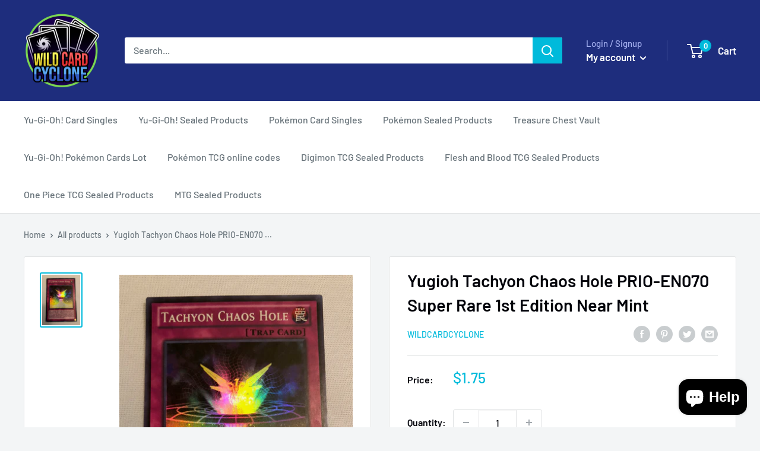

--- FILE ---
content_type: text/javascript
request_url: https://www.wildcardcyclone.com/cdn/shop/t/7/assets/custom.js?v=90373254691674712701615538479
body_size: -594
content:
//# sourceMappingURL=/cdn/shop/t/7/assets/custom.js.map?v=90373254691674712701615538479
